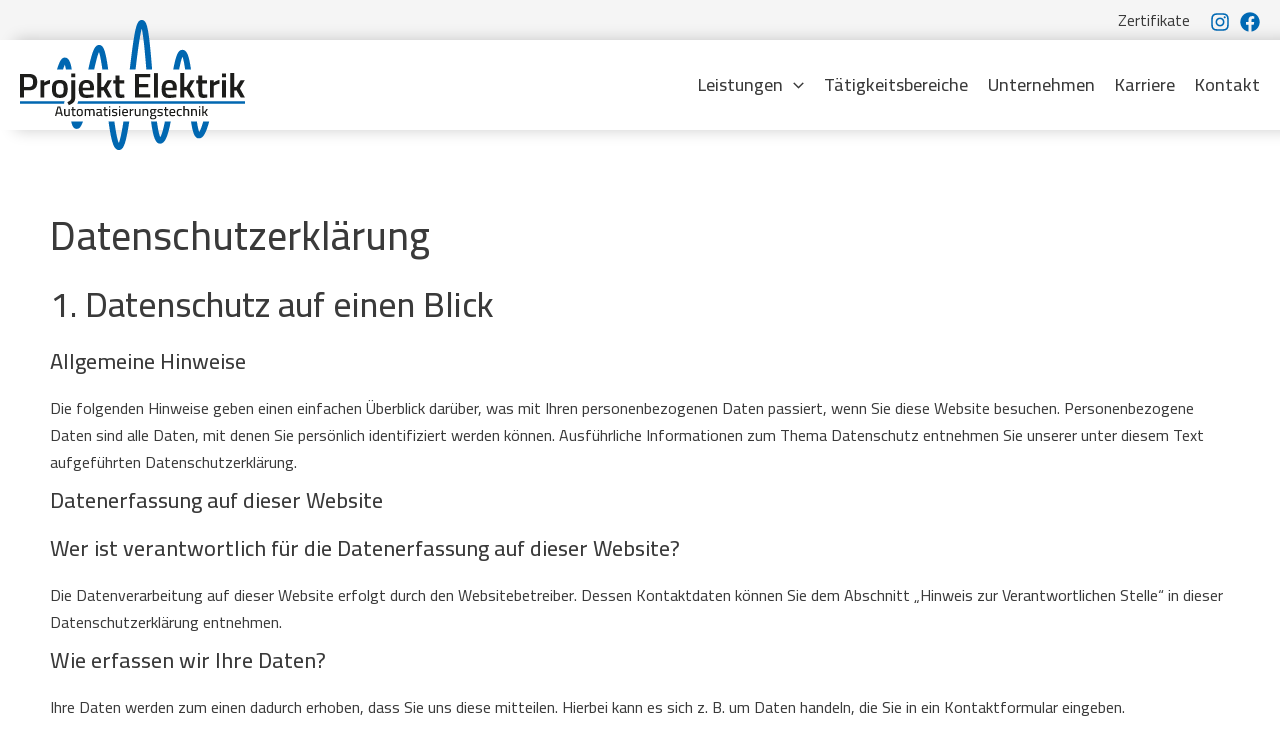

--- FILE ---
content_type: image/svg+xml
request_url: https://www.projekt-elektrik.de/wp-content/uploads/2023/10/logo-projekt-elektrik-redesign.svg
body_size: 4953
content:
<?xml version="1.0" encoding="UTF-8"?><svg id="Ebene_1" xmlns="http://www.w3.org/2000/svg" viewBox="0 0 272.17 158.46"><defs><style>.cls-1{fill:#0067b1;}.cls-1,.cls-2{stroke-width:0px;}.cls-2{fill:#1d1d1b;}</style></defs><path class="cls-1" d="m89.75,60.21c1.97-9.07,4.02-17.25,5.77-21.09,1.42,3.84,2.82,11.77,4.11,21.09h7.05c-3.17-23.1-5.78-29.78-11.01-29.78s-8.17,6.87-13.07,29.78h7.15Z"/><path class="cls-1" d="m192.54,60.21c1.31-6.87,2.66-12.57,3.96-15.46,1.19,2.91,2.28,8.63,3.27,15.46h7.08c-2.43-17.23-5.06-23.88-10.32-23.88s-7.87,6.35-11.12,23.88h7.13Z"/><path class="cls-1" d="m139.79,60.21c2.31-19.73,4.99-40.7,7.47-49.67,2.16,9.17,4.03,30.64,5.54,49.67h7.02c-4.12-51.52-6.1-60.21-12.47-60.21s-8.56,8.83-14.6,60.21h7.04Z"/><path class="cls-1" d="m52.09,60.21c.89-2.72,1.6-4.52,2.14-5.69.48,1.4.92,3.36,1.32,5.69h7.07c-1.67-10.15-4.03-14.42-8.46-14.42-3.19,0-5.75,2.44-9.42,14.42h7.34Z"/><path class="cls-1" d="m61.89,123.75c1.42,6.45,3.42,8.98,6.79,8.98,2.98,0,5.16-2.28,7.46-8.98h-14.25Z"/><path class="cls-1" d="m221.62,123.75c-2.17,7.85-3.83,11.21-4.84,12.63-1.01-2.33-1.95-6.92-2.82-12.63h-7.08c2.23,15,4.67,20.52,9.44,20.52,3.57,0,7.64-2.04,12.54-20.52h-7.24Z"/><path class="cls-1" d="m175.25,123.75c-.16.8-.32,1.6-.48,2.37-2.24,10.68-4.04,14.98-5.07,16.7-.93-2.03-2.43-7-4.1-19.07h-7.07c2.68,20.34,5.65,27.01,10.91,27.01,5.84,0,9.29-8.15,12.93-27.01h-7.11Z"/><path class="cls-1" d="m125.09,123.75c-.11.71-.21,1.41-.32,2.1-2.32,15.02-4.15,21.41-5.27,24.12-1.9-4.25-3.71-14.5-5.33-26.23h-7.06c3.6,26.59,6.58,34.71,12.55,34.71,4.58,0,7.62-4.36,11.5-28.18.34-2.08.68-4.27,1.01-6.53h-7.08Z"/><path class="cls-2" d="m0,94.55v-28.81h10.71c2.3,0,4.19.34,5.69,1.01,1.5.67,2.62,1.72,3.36,3.15.74,1.43,1.11,3.3,1.11,5.63s-.37,4.2-1.11,5.71c-.74,1.51-1.86,2.64-3.36,3.38-1.5.74-3.4,1.11-5.69,1.11h-5.8v8.82H0Zm4.91-12.94h5.71c1.85,0,3.18-.52,4.01-1.55.83-1.04,1.24-2.55,1.24-4.54s-.41-3.46-1.22-4.35c-.81-.88-2.16-1.32-4.03-1.32h-5.71v11.76Z"/><path class="cls-2" d="m24.65,94.55v-21.04h4.75v2.6c.5-.36,1.13-.76,1.87-1.18.74-.42,1.55-.81,2.42-1.18.87-.36,1.74-.62,2.6-.76v4.66c-.84.14-1.69.35-2.56.63-.87.28-1.68.59-2.44.92s-1.39.63-1.89.88v14.45h-4.75Z"/><path class="cls-2" d="m48.13,95.01c-2.35,0-4.23-.4-5.63-1.2-1.4-.8-2.4-2.02-3-3.67s-.9-3.75-.9-6.3.32-4.53.97-6.11c.64-1.58,1.67-2.76,3.09-3.53,1.41-.77,3.24-1.16,5.48-1.16s4.14.39,5.54,1.16c1.4.77,2.42,1.95,3.07,3.53.64,1.58.97,3.62.97,6.11s-.3,4.65-.9,6.3c-.6,1.65-1.6,2.88-2.98,3.67-1.39.8-3.28,1.2-5.69,1.2Zm0-3.99c1.34,0,2.35-.25,3.02-.74.67-.49,1.12-1.27,1.34-2.33.22-1.06.34-2.44.34-4.12s-.14-3.05-.42-4.03c-.28-.98-.76-1.69-1.43-2.12-.67-.43-1.62-.65-2.86-.65s-2.15.22-2.83.65c-.69.43-1.17,1.15-1.45,2.14-.28.99-.42,2.33-.42,4.01s.12,3.05.36,4.12c.24,1.06.69,1.84,1.36,2.33.67.49,1.67.74,2.98.74Z"/><path class="cls-2" d="m59.05,103.87l-1.72-3.65c1.01-.56,1.82-1.06,2.44-1.49.62-.43,1.09-.88,1.43-1.34s.56-1,.67-1.62.17-1.4.17-2.35v-19.91h4.79v19.87c0,1.48-.11,2.74-.34,3.78-.22,1.04-.62,1.93-1.2,2.69-.57.76-1.37,1.44-2.37,2.06-1.01.62-2.3,1.27-3.86,1.97Zm2.98-34.19v-4.45h4.79v4.45h-4.79Z"/><path class="cls-2" d="m80.05,95.01c-2.24,0-4.02-.4-5.33-1.2-1.32-.8-2.25-2-2.81-3.59-.56-1.6-.84-3.6-.84-6.01,0-2.6.36-4.72,1.09-6.36.73-1.64,1.79-2.85,3.17-3.63,1.39-.78,3.07-1.18,5.06-1.18,3.02,0,5.3.78,6.83,2.35,1.53,1.57,2.29,4.06,2.29,7.48l-.25,2.86h-13.4c.03,1.79.38,3.14,1.05,4.03.67.9,1.86,1.34,3.57,1.34.84,0,1.76-.02,2.75-.06.99-.04,1.99-.09,2.98-.15.99-.06,1.84-.11,2.54-.17l.08,3.44c-.7.11-1.56.24-2.58.38-1.02.14-2.08.25-3.17.34-1.09.08-2.1.13-3.02.13Zm-4.2-12.52h8.86c0-2.16-.34-3.66-1.03-4.52-.69-.85-1.79-1.28-3.3-1.28-.98,0-1.81.2-2.48.59-.67.39-1.18,1.01-1.53,1.85-.35.84-.53,1.96-.53,3.36Z"/><path class="cls-2" d="m93.58,94.55v-29.82h4.75v16.93l2.73-.08,4.92-8.06h5.08l-5.84,9.83,6.17,11.21h-5.12l-5.12-8.82-2.81.13v8.69h-4.75Z"/><path class="cls-2" d="m121.76,95.01c-1.51,0-2.72-.22-3.63-.65-.91-.43-1.57-1.2-1.97-2.31s-.61-2.67-.61-4.68v-9.87h-2.65v-3.99h2.65v-5.88h4.75v5.88h5.84v3.99h-5.84v8.61c0,1.23.06,2.19.17,2.88.11.69.35,1.17.71,1.45.36.28.94.42,1.72.42.22,0,.54-.01.94-.04.41-.03.82-.06,1.24-.08.42-.03.77-.06,1.05-.08l.21,3.86c-.42.06-.92.13-1.49.21-.58.08-1.13.15-1.68.21-.55.06-1.02.08-1.41.08Z"/><path class="cls-2" d="m139.11,94.55v-28.81h18.57v4.16h-13.65v8.02h11.13v4.07h-11.13v8.4h13.65v4.16h-18.57Z"/><path class="cls-2" d="m162.08,94.55v-29.82h4.75v29.82h-4.75Z"/><path class="cls-2" d="m180.27,95.01c-2.24,0-4.02-.4-5.33-1.2-1.32-.8-2.25-2-2.81-3.59-.56-1.6-.84-3.6-.84-6.01,0-2.6.36-4.72,1.09-6.36.73-1.64,1.79-2.85,3.17-3.63,1.39-.78,3.07-1.18,5.06-1.18,3.02,0,5.3.78,6.83,2.35,1.53,1.57,2.29,4.06,2.29,7.48l-.25,2.86h-13.4c.03,1.79.38,3.14,1.05,4.03s1.86,1.34,3.57,1.34c.84,0,1.76-.02,2.75-.06s1.99-.09,2.98-.15c.99-.06,1.84-.11,2.54-.17l.08,3.44c-.7.11-1.56.24-2.58.38-1.02.14-2.08.25-3.17.34-1.09.08-2.1.13-3.02.13Zm-4.2-12.52h8.86c0-2.16-.34-3.66-1.03-4.52-.69-.85-1.79-1.28-3.3-1.28-.98,0-1.81.2-2.48.59-.67.39-1.18,1.01-1.53,1.85-.35.84-.53,1.96-.53,3.36Z"/><path class="cls-2" d="m193.79,94.55v-29.82h4.75v16.93l2.73-.08,4.92-8.06h5.08l-5.84,9.83,6.17,11.21h-5.12l-5.12-8.82-2.81.13v8.69h-4.75Z"/><path class="cls-2" d="m221.98,95.01c-1.51,0-2.72-.22-3.63-.65-.91-.43-1.57-1.2-1.97-2.31s-.61-2.67-.61-4.68v-9.87h-2.65v-3.99h2.65v-5.88h4.75v5.88h5.84v3.99h-5.84v8.61c0,1.23.06,2.19.17,2.88.11.69.35,1.17.71,1.45.36.28.94.42,1.72.42.22,0,.54-.01.94-.04.41-.03.82-.06,1.24-.08.42-.03.77-.06,1.05-.08l.21,3.86c-.42.06-.92.13-1.49.21-.58.08-1.13.15-1.68.21-.55.06-1.02.08-1.41.08Z"/><path class="cls-2" d="m229.71,94.55v-21.04h4.75v2.6c.5-.36,1.13-.76,1.87-1.18.74-.42,1.55-.81,2.42-1.18.87-.36,1.74-.62,2.6-.76v4.66c-.84.14-1.69.35-2.56.63-.87.28-1.68.59-2.44.92s-1.39.63-1.89.88v14.45h-4.75Z"/><path class="cls-2" d="m244.49,69.68v-4.45h4.75v4.45h-4.75Zm0,24.87v-21.04h4.75v21.04h-4.75Z"/><path class="cls-2" d="m254.36,94.55v-29.82h4.75v16.93l2.73-.08,4.92-8.06h5.08l-5.84,9.83,6.17,11.21h-5.12l-5.12-8.82-2.81.13v8.69h-4.75Z"/><path class="cls-2" d="m42.27,117.06l3.16-11.76h3.26l3.16,11.76h-1.66l-.77-2.82h-4.75l-.77,2.82h-1.64Zm2.73-4.22h4.11l-1.64-6.18h-.84l-1.64,6.18Z"/><path class="cls-2" d="m56.02,117.24c-.74,0-1.31-.15-1.7-.45-.39-.3-.66-.77-.81-1.39s-.22-1.43-.22-2.42v-4.46h1.59v4.44c0,.71.03,1.27.1,1.69.07.42.22.72.45.9.23.18.58.27,1.05.27s.87-.06,1.25-.19c.38-.13.69-.25.93-.36v-6.76h1.57v8.55h-1.57v-.58c-.37.2-.75.38-1.17.53-.42.15-.91.22-1.48.22Z"/><path class="cls-2" d="m65.58,117.25c-.6,0-1.08-.09-1.44-.27-.36-.18-.61-.5-.77-.95-.15-.45-.23-1.08-.23-1.9v-4.27h-1.16v-1.35h1.16v-2.51h1.57v2.51h2.54v1.35h-2.54v3.82c0,.56.03.99.08,1.31.05.31.16.53.32.66.16.12.41.19.75.19.11,0,.26,0,.43,0s.35-.02.53-.03c.18-.02.34-.03.48-.04l.09,1.3c-.17.03-.37.06-.59.09-.22.03-.44.05-.66.08-.22.02-.4.03-.55.03Z"/><path class="cls-2" d="m72.3,117.24c-.96,0-1.71-.16-2.25-.49-.55-.33-.93-.82-1.16-1.49s-.34-1.53-.34-2.56.12-1.8.37-2.44c.24-.64.64-1.12,1.2-1.43.55-.32,1.28-.48,2.19-.48s1.66.16,2.2.48c.55.32.94.8,1.19,1.43.25.64.37,1.45.37,2.44s-.11,1.89-.33,2.56c-.22.67-.61,1.17-1.15,1.49-.55.32-1.3.49-2.27.49Zm0-1.35c.6,0,1.06-.11,1.37-.32.31-.22.51-.56.61-1.03s.15-1.08.15-1.83-.06-1.33-.19-1.77c-.12-.44-.34-.75-.65-.95-.31-.19-.74-.29-1.3-.29s-.98.1-1.29.29c-.31.19-.53.51-.66.95-.12.44-.19,1.03-.19,1.77s.05,1.36.15,1.83.3.82.61,1.03c.3.22.76.32,1.37.32Z"/><path class="cls-2" d="m78.18,117.06v-8.55h1.59v.6c.18-.11.41-.23.67-.34.27-.11.55-.21.86-.3.31-.08.6-.13.89-.13.56,0,1.01.07,1.35.21.34.14.62.36.84.67.22-.12.49-.26.81-.39.32-.14.67-.25,1.05-.34.38-.09.75-.14,1.11-.14.59,0,1.08.08,1.46.23.38.15.68.4.9.73.22.33.37.77.45,1.3.08.53.13,1.18.13,1.96v4.51h-1.57v-4.4c0-.71-.04-1.27-.12-1.69s-.24-.73-.47-.92-.59-.29-1.07-.29c-.27,0-.55.03-.83.08-.28.06-.54.13-.78.22-.24.09-.43.18-.58.26.08.27.13.62.16,1.05s.04.86.04,1.31v4.39h-1.59v-4.35c0-.73-.04-1.31-.11-1.73-.07-.43-.23-.74-.47-.93-.24-.19-.59-.29-1.06-.29-.26,0-.53.03-.79.08-.27.06-.51.13-.73.22-.22.09-.41.18-.55.26v6.74h-1.59Z"/><path class="cls-2" d="m94.63,117.24c-.81,0-1.42-.22-1.84-.67-.42-.44-.63-1.1-.63-1.96,0-.58.1-1.05.31-1.41.21-.36.51-.63.91-.81.4-.18.91-.29,1.51-.32l2.48-.24v-.67c0-.53-.12-.91-.36-1.13-.24-.22-.6-.33-1.08-.33-.3,0-.64.01-1.04.03s-.79.05-1.18.08c-.39.03-.73.07-1.04.1l-.07-1.16c.29-.07.62-.13,1.02-.19.39-.06.8-.11,1.24-.15.43-.05.83-.07,1.2-.07.67,0,1.22.1,1.66.29s.75.5.96.91c.21.41.31.94.31,1.59v4.2c.02.23.12.4.28.5.17.11.37.18.62.21l-.05,1.18c-.16,0-.32,0-.48,0-.16,0-.31-.02-.44-.04-.14-.02-.27-.05-.39-.09-.18-.04-.34-.11-.49-.2-.14-.08-.28-.18-.4-.3-.21.09-.47.19-.8.29s-.68.19-1.06.26c-.38.07-.75.1-1.13.1Zm.32-1.26c.28,0,.58-.03.88-.08s.59-.12.86-.2.5-.14.67-.2v-2.56l-2.27.22c-.48.03-.82.17-1.02.4-.21.23-.31.57-.31,1s.1.79.3,1.04c.2.25.5.38.9.38Z"/><path class="cls-2" d="m104.28,117.25c-.6,0-1.08-.09-1.44-.27-.36-.18-.61-.5-.77-.95-.15-.45-.23-1.08-.23-1.9v-4.27h-1.16v-1.35h1.16v-2.51h1.57v2.51h2.54v1.35h-2.54v3.82c0,.56.03.99.08,1.31.05.31.16.53.32.66.16.12.41.19.75.19.11,0,.26,0,.43,0s.35-.02.53-.03c.18-.02.34-.03.48-.04l.09,1.3c-.17.03-.37.06-.59.09-.22.03-.44.05-.66.08-.22.02-.4.03-.55.03Z"/><path class="cls-2" d="m107.61,106.79v-1.66h1.59v1.66h-1.59Zm0,10.28v-8.55h1.59v8.55h-1.59Z"/><path class="cls-2" d="m114.44,117.24c-.3,0-.63-.02-1.02-.05-.38-.03-.76-.08-1.13-.13-.37-.05-.69-.1-.96-.16l.07-1.28c.28.03.61.07.97.12.36.05.72.08,1.07.11.35.03.62.04.83.04.43,0,.79-.04,1.08-.12.29-.08.5-.21.65-.4.15-.19.22-.45.22-.78,0-.26-.06-.46-.17-.61-.11-.14-.32-.26-.63-.36-.31-.1-.76-.19-1.35-.28-.64-.1-1.17-.23-1.59-.38-.42-.15-.73-.39-.94-.71-.21-.32-.31-.76-.31-1.33,0-.66.15-1.18.45-1.55.3-.37.69-.63,1.18-.79.48-.16.99-.24,1.53-.24.34,0,.71.02,1.1.05s.77.08,1.13.14c.36.06.68.11.94.15l-.05,1.3c-.27-.04-.59-.09-.96-.13-.37-.04-.73-.07-1.09-.09s-.68-.03-.96-.03c-.32,0-.61.03-.86.09s-.46.18-.6.34-.21.4-.21.71c0,.23.05.41.15.55.1.14.31.25.61.35.31.1.75.19,1.31.28.71.11,1.27.26,1.69.43.42.17.73.42.92.73.19.32.29.76.29,1.31,0,.67-.13,1.21-.4,1.61s-.65.68-1.15.85c-.5.17-1.11.26-1.83.26Z"/><path class="cls-2" d="m119.81,106.79v-1.66h1.59v1.66h-1.59Zm0,10.28v-8.55h1.59v8.55h-1.59Z"/><path class="cls-2" d="m127,117.24c-.88,0-1.57-.16-2.07-.49-.51-.33-.87-.81-1.1-1.46s-.34-1.46-.34-2.44c0-1.07.15-1.93.45-2.59s.73-1.14,1.27-1.45c.55-.31,1.2-.46,1.96-.46,1.17,0,2.06.32,2.65.95s.9,1.65.9,3.05l-.08,1.08h-5.53c.01.82.17,1.44.46,1.85.3.42.83.62,1.61.62.33,0,.69,0,1.08-.03.39-.02.78-.04,1.17-.06.39-.02.72-.04.99-.07l.03,1.2c-.28.05-.63.09-1.02.15-.4.05-.81.09-1.24.12s-.82.04-1.19.04Zm-1.9-5h4.03c0-.97-.16-1.64-.47-2.03-.31-.39-.81-.58-1.49-.58-.44,0-.82.08-1.13.26s-.54.45-.7.83c-.16.38-.24.89-.24,1.53Z"/><path class="cls-2" d="m132.74,117.06v-8.55h1.59v1.11c.21-.15.47-.31.79-.48.32-.17.67-.33,1.05-.49.38-.15.76-.26,1.14-.33v1.59c-.36.07-.74.17-1.12.29-.38.13-.73.26-1.06.4-.32.14-.59.27-.79.38v6.08h-1.59Z"/><path class="cls-2" d="m141.51,117.24c-.74,0-1.31-.15-1.7-.45-.39-.3-.66-.77-.81-1.39s-.22-1.43-.22-2.42v-4.46h1.59v4.44c0,.71.03,1.27.1,1.69.07.42.22.72.45.9.23.18.58.27,1.05.27s.87-.06,1.25-.19c.38-.13.69-.25.93-.36v-6.76h1.57v8.55h-1.57v-.58c-.37.2-.75.38-1.17.53-.42.15-.91.22-1.48.22Z"/><path class="cls-2" d="m148.2,117.06v-8.55h1.59v.6c.18-.11.42-.23.7-.34.28-.11.59-.21.9-.3.32-.08.63-.13.92-.13.59,0,1.08.08,1.46.23.38.15.68.4.9.73.22.33.37.77.46,1.31.09.54.14,1.18.14,1.95v4.51h-1.61v-4.42c0-.71-.04-1.27-.12-1.69-.08-.42-.24-.73-.48-.91-.24-.19-.6-.28-1.08-.28-.26,0-.53.03-.81.08-.28.06-.54.13-.79.22-.25.09-.45.18-.61.26v6.74h-1.59Z"/><path class="cls-2" d="m161.06,121.04c-.9,0-1.63-.07-2.19-.22-.56-.15-.97-.41-1.23-.78-.26-.37-.39-.88-.39-1.53,0-.33.05-.61.14-.84.1-.23.25-.45.44-.65.2-.2.45-.41.74-.62-.16-.11-.28-.28-.37-.5-.08-.22-.13-.46-.13-.72,0-.08.03-.2.1-.36s.15-.32.25-.5.18-.33.26-.48c-.24-.11-.46-.27-.66-.47-.2-.2-.36-.47-.49-.81-.12-.34-.19-.77-.19-1.3,0-.71.13-1.27.4-1.71s.65-.75,1.15-.94,1.08-.29,1.74-.29c.31,0,.63.02.97.07.34.04.61.1.8.15l2.61-.07v1.25l-1.52-.03c.15.15.27.35.37.6.1.25.14.58.14.97,0,.75-.12,1.34-.38,1.77-.25.43-.63.72-1.14.89-.51.17-1.14.25-1.9.25-.08,0-.21,0-.38-.03-.18-.02-.31-.03-.4-.04-.07.15-.13.32-.2.5-.06.19-.09.32-.09.4,0,.15.02.27.07.36.04.09.13.16.26.21.13.05.33.08.61.1.27.02.65.03,1.13.03.82,0,1.47.07,1.96.21.49.14.84.39,1.04.75s.31.88.31,1.56c0,.99-.34,1.7-1.02,2.14-.68.44-1.63.66-2.85.66Zm-.02-1.28c.8,0,1.38-.11,1.76-.32.38-.22.56-.58.56-1.08,0-.39-.06-.67-.18-.85-.12-.18-.33-.3-.62-.36-.3-.06-.69-.08-1.18-.08-.1,0-.24,0-.42,0-.18,0-.36-.01-.55-.02-.19,0-.36-.01-.5-.03-.15-.01-.25-.02-.31-.02-.21.16-.37.3-.5.44s-.22.27-.27.41c-.05.14-.08.31-.08.5,0,.34.07.62.21.83s.37.36.7.45c.33.09.79.14,1.38.14Zm-.38-6.78c.66,0,1.13-.13,1.41-.39.28-.26.42-.7.42-1.31s-.14-1.05-.42-1.31c-.28-.26-.75-.39-1.41-.39-.61,0-1.06.13-1.32.39s-.4.7-.4,1.31.13,1.05.4,1.31.71.39,1.32.39Z"/><path class="cls-2" d="m169.46,117.24c-.3,0-.63-.02-1.02-.05-.38-.03-.76-.08-1.13-.13-.37-.05-.69-.1-.96-.16l.07-1.28c.28.03.61.07.97.12.36.05.72.08,1.07.11.35.03.62.04.83.04.43,0,.79-.04,1.08-.12.29-.08.5-.21.65-.4.15-.19.22-.45.22-.78,0-.26-.06-.46-.17-.61-.11-.14-.32-.26-.63-.36-.31-.1-.76-.19-1.35-.28-.64-.1-1.17-.23-1.59-.38-.42-.15-.73-.39-.94-.71-.21-.32-.31-.76-.31-1.33,0-.66.15-1.18.45-1.55.3-.37.69-.63,1.18-.79.48-.16.99-.24,1.53-.24.34,0,.71.02,1.1.05s.77.08,1.13.14c.36.06.68.11.94.15l-.05,1.3c-.27-.04-.59-.09-.96-.13-.37-.04-.73-.07-1.09-.09s-.68-.03-.96-.03c-.32,0-.61.03-.86.09s-.46.18-.6.34-.21.4-.21.71c0,.23.05.41.15.55.1.14.31.25.61.35.31.1.75.19,1.31.28.71.11,1.27.26,1.69.43.42.17.73.42.92.73.19.32.29.76.29,1.31,0,.67-.13,1.21-.4,1.61s-.65.68-1.15.85c-.5.17-1.11.26-1.83.26Z"/><path class="cls-2" d="m177.7,117.25c-.6,0-1.08-.09-1.44-.27-.36-.18-.61-.5-.77-.95-.15-.45-.23-1.08-.23-1.9v-4.27h-1.16v-1.35h1.16v-2.51h1.57v2.51h2.54v1.35h-2.54v3.82c0,.56.03.99.08,1.31.05.31.16.53.32.66.16.12.41.19.75.19.11,0,.26,0,.43,0s.35-.02.53-.03c.18-.02.34-.03.48-.04l.09,1.3c-.17.03-.37.06-.59.09-.22.03-.44.05-.66.08-.22.02-.4.03-.55.03Z"/><path class="cls-2" d="m184.17,117.24c-.88,0-1.57-.16-2.07-.49-.51-.33-.87-.81-1.1-1.46s-.34-1.46-.34-2.44c0-1.07.15-1.93.45-2.59s.73-1.14,1.27-1.45c.55-.31,1.2-.46,1.96-.46,1.17,0,2.06.32,2.65.95s.9,1.65.9,3.05l-.08,1.08h-5.53c.01.82.17,1.44.46,1.85.3.42.83.62,1.61.62.33,0,.69,0,1.08-.03.39-.02.78-.04,1.17-.06.39-.02.72-.04.99-.07l.03,1.2c-.28.05-.63.09-1.02.15-.4.05-.81.09-1.24.12s-.82.04-1.19.04Zm-1.9-5h4.03c0-.97-.16-1.64-.47-2.03-.31-.39-.81-.58-1.49-.58-.44,0-.82.08-1.13.26s-.54.45-.7.83c-.16.38-.24.89-.24,1.53Z"/><path class="cls-2" d="m193.17,117.24c-.92,0-1.64-.15-2.17-.45-.52-.3-.89-.79-1.11-1.46-.22-.67-.32-1.55-.32-2.65s.12-1.9.36-2.54.63-1.09,1.16-1.37c.53-.28,1.23-.43,2.1-.43.21,0,.45.01.74.04s.59.07.89.11c.3.05.56.09.78.12l-.05,1.3c-.19-.02-.42-.04-.68-.07-.26-.02-.51-.04-.75-.06-.24-.02-.44-.03-.6-.03-.61,0-1.09.1-1.43.29s-.57.5-.7.92-.2.99-.2,1.71c0,.77.06,1.39.18,1.85s.34.79.67.99.82.3,1.47.3c.16,0,.36,0,.61-.03.24-.02.5-.04.77-.06.27-.02.5-.04.69-.05l.05,1.3c-.23.03-.49.07-.79.11-.3.04-.6.07-.9.1s-.55.04-.77.04Z"/><path class="cls-2" d="m197.58,117.06v-12.19h1.59v4.06c.21-.09.45-.18.73-.26.28-.09.58-.16.9-.23.32-.07.62-.1.9-.1.59,0,1.08.08,1.46.23.38.15.68.4.9.73.22.33.37.77.45,1.31.09.54.13,1.18.13,1.93v4.52h-1.6v-4.42c0-.71-.04-1.27-.12-1.69-.08-.42-.24-.73-.47-.91-.23-.19-.59-.28-1.07-.28-.26,0-.53.02-.81.07-.28.04-.54.11-.79.18-.25.07-.45.15-.61.21v6.85h-1.59Z"/><path class="cls-2" d="m207,117.06v-8.55h1.59v.6c.18-.11.42-.23.7-.34.28-.11.59-.21.9-.3.32-.08.63-.13.92-.13.59,0,1.08.08,1.46.23.38.15.68.4.9.73.22.33.37.77.46,1.31.09.54.14,1.18.14,1.95v4.51h-1.61v-4.42c0-.71-.04-1.27-.12-1.69-.08-.42-.24-.73-.48-.91-.24-.19-.6-.28-1.08-.28-.26,0-.53.03-.81.08-.28.06-.54.13-.79.22-.25.09-.45.18-.61.26v6.74h-1.59Z"/><path class="cls-2" d="m216.42,106.79v-1.66h1.59v1.66h-1.59Zm0,10.28v-8.55h1.59v8.55h-1.59Z"/><path class="cls-2" d="m220.47,117.06v-12.19h1.59v7.07l1.23-.05,2.22-3.38h1.76l-2.59,3.98,2.71,4.58h-1.76l-2.3-3.77-1.26.05v3.72h-1.59Z"/><path class="cls-1" d="m54.06,98.95H0v3h53.41c-.2-1.06.04-2.13.64-3Z"/><path class="cls-1" d="m70.41,98.95s0,.03,0,.05c-.23,1.06-.61,2.04-1.09,2.95h202.86v-3H70.41Z"/></svg>